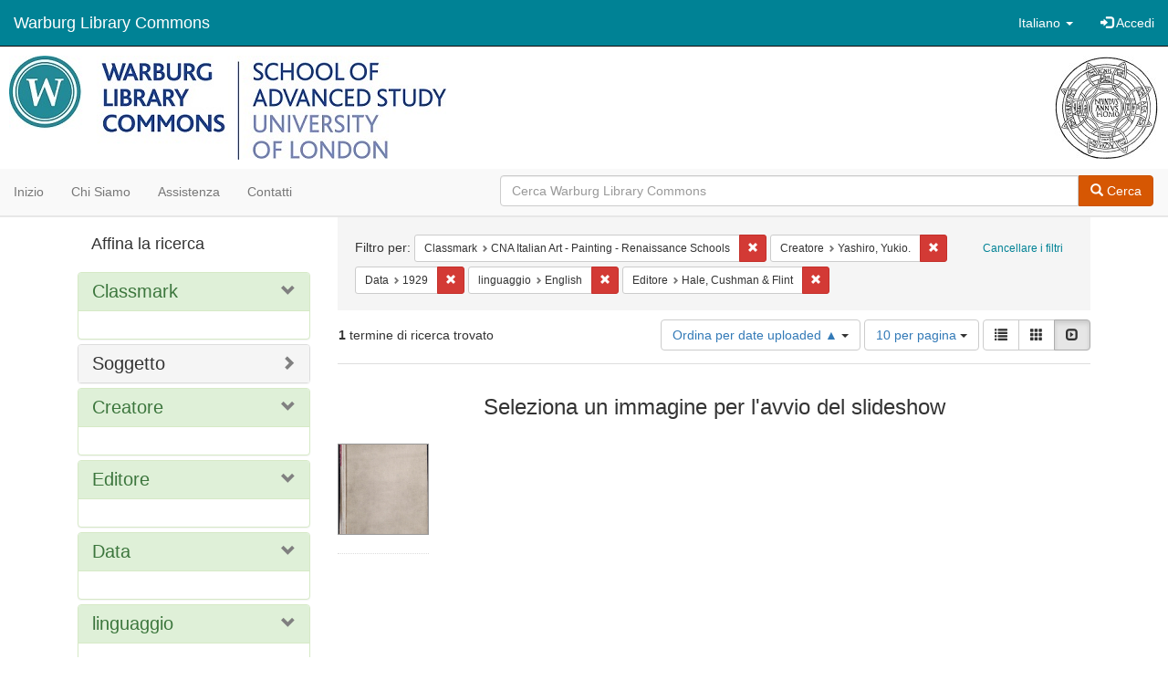

--- FILE ---
content_type: text/html; charset=utf-8
request_url: https://commons.warburg.sas.ac.uk/catalog?f%5Bclassmark_sim%5D%5B%5D=CNA+Italian+Art+-+Painting+-+Renaissance+Schools&f%5Bcreator_sim%5D%5B%5D=Yashiro%2C+Yukio.&f%5Bdate_sim%5D%5B%5D=1929&f%5Blanguage_sim%5D%5B%5D=English&f%5Bpublisher_sim%5D%5B%5D=Hale%2C+Cushman+%26+Flint&locale=it&per_page=10&sort=system_create_dtsi+asc&view=slideshow
body_size: 4967
content:
<!DOCTYPE html>
<html lang="it" prefix="og:http://ogp.me/ns#">
  <head>
    <meta name="csrf-param" content="authenticity_token" />
<meta name="csrf-token" content="ukzU1SlDkFaY8kpVLsE0tp6o/FMJ43jJtoTAyyotm4AMFwOogat2pukUgn/zwZxn5r2gcWYg8uXD5zxCOyByTQ==" />
<meta charset="utf-8" />
<!-- added for use on small devices like phones -->
<meta name="viewport" content="width=device-width, initial-scale=1.0" />
<link rel="resourcesync" href="https://commons.warburg.sas.ac.uk/capabilitylist?locale=it" />

<!-- Twitter card metadata -->

<!-- Google Scholar metadata -->


<title>Index Catalog // Warburg Library Commons</title>

<!-- application css -->
<link rel="stylesheet" media="screen" href="/assets/application-3785f113a2754e208e5b61be8125fa498818747774505077102eb5f786088c42.css" />

<!-- application js -->
<script src="/assets/application-13482eec41d8d32b70d637216a343d3c8680aeff656a30fcc091f1f1f37dd557.js"></script>

<style>
a { color: #008295; }
.navbar-inverse .navbar-link { color: #ffffff; }

.navbar-inverse { background-color: #008295; }

.navbar-inverse .navbar-nav > .open > a,
.navbar-inverse .navbar-nav > .open > a:hover,
.navbar-inverse .navbar-nav > .open > a:focus { background-color: #008295; }

.navbar-inverse .navbar-nav > li > a,
.navbar-inverse .navbar-text,
.navbar-inverse .navbar-brand { color: #ffffff; }

.btn-primary {
  background-color: #d65703;
  border-color: #cb5303;
}

.btn-primary:focus,
.btn-primary.focus {
  background-color: #c14e03;
  border-color: #983e02;
}

.btn-primary:hover {
  background-color: #c14e03;
  border-color: #b34903;
}

.btn-primary:active,
.btn-primary.active {
  background-color: #d65703;
  border-color: #cb5303;
}

.btn-primary:active:hover,
.btn-primary:active:focus,
.btn-primary:active.focus,
.btn-primary.active:hover,
.btn-primary.active:focus,
.btn-primary.active.focus{
  background-color: #d65703;
  border-color: #cb5303;
}

.btn-primary.disabled:hover,
.btn-primary.disabled:focus,
.btn-primary.disabled.focus,
.btn-primary[disabled]:hover,
.btn-primary[disabled]:focus,
.btn-primary[disabled].focus {
  background-color: #d65703;
  border-color: #cb5303;
}

</style>


<!-- Google Analytics -->
  <!-- Google tag (gtag.js) --> 
  <script async src="https://www.googletagmanager.com/gtag/js?id=G-FP450RW4WR"></script> 
  <script> window.dataLayer = window.dataLayer || []; function gtag(){dataLayer.push(arguments);} gtag('js', new Date()); gtag('config', 'G-FP450RW4WR'); 
  </script>


<!-- for extras, e.g., a favicon -->


      <meta name="totalResults" content="1" />
<meta name="startIndex" content="0" />
<meta name="itemsPerPage" content="10" />

  <link rel="alternate" type="application/rss+xml" title="RSS per i risultati" href="/catalog.rss?f%5Bclassmark_sim%5D%5B%5D=CNA+Italian+Art+-+Painting+-+Renaissance+Schools&amp;f%5Bcreator_sim%5D%5B%5D=Yashiro%2C+Yukio.&amp;f%5Bdate_sim%5D%5B%5D=1929&amp;f%5Blanguage_sim%5D%5B%5D=English&amp;f%5Bpublisher_sim%5D%5B%5D=Hale%2C+Cushman+%26+Flint&amp;locale=it&amp;per_page=10&amp;sort=system_create_dtsi+asc&amp;view=slideshow" />
  <link rel="alternate" type="application/atom+xml" title="Atom per i risultati" href="/catalog.atom?f%5Bclassmark_sim%5D%5B%5D=CNA+Italian+Art+-+Painting+-+Renaissance+Schools&amp;f%5Bcreator_sim%5D%5B%5D=Yashiro%2C+Yukio.&amp;f%5Bdate_sim%5D%5B%5D=1929&amp;f%5Blanguage_sim%5D%5B%5D=English&amp;f%5Bpublisher_sim%5D%5B%5D=Hale%2C+Cushman+%26+Flint&amp;locale=it&amp;per_page=10&amp;sort=system_create_dtsi+asc&amp;view=slideshow" />
  <link rel="alternate" type="application/json" title="JSON" href="/catalog.json?f%5Bclassmark_sim%5D%5B%5D=CNA+Italian+Art+-+Painting+-+Renaissance+Schools&amp;f%5Bcreator_sim%5D%5B%5D=Yashiro%2C+Yukio.&amp;f%5Bdate_sim%5D%5B%5D=1929&amp;f%5Blanguage_sim%5D%5B%5D=English&amp;f%5Bpublisher_sim%5D%5B%5D=Hale%2C+Cushman+%26+Flint&amp;locale=it&amp;per_page=10&amp;sort=system_create_dtsi+asc&amp;view=slideshow" />

  </head>

  <body>
    <div class="skip-to-content">
      <a data-turbolinks="false" href="#skip-to-content">Skip to Content</a>
    </div>
    <header>
  <nav id="masthead" class="navbar navbar-inverse navbar-static-top" role="navigation">
    <div class="container-fluid">
      <!-- Brand and toggle get grouped for better mobile display -->
      <div class="navbar-header">
        <button type="button" class="navbar-toggle collapsed" data-toggle="collapse" data-target="#top-navbar-collapse" aria-expanded="false">
          <span class="sr-only">Toggle navigation</span>
          <span class="icon-bar"></span>
          <span class="icon-bar"></span>
          <span class="icon-bar"></span>
        </button>
        <a id="logo" class="navbar-brand" href="/?locale=it" data-no-turbolink="true">
  <!-- <span class="glyphicon glyphicon-globe" role="img" aria-label="Warburg Library Commons" aria-hidden="true"></span> -->
  <span class="institution_name">Warburg Library Commons</span>
</a>

      </div>

      <div class="collapse navbar-collapse" id="top-navbar-collapse">
        <ul id="user_utility_links" class="nav navbar-nav navbar-right">
  <li class="nav-item dropdown">
    <a class="nav-link dropdown-toggle" data-toggle="dropdown" href="#" role="button" aria-haspopup="true" aria-expanded="false" aria-controls="language-dropdown-menu">
        <span class="sr-only">Cambiare la lingua</span>
        <span title="Cambiare la lingua">Italiano</span>
        <b class="caret"></b>
    </a>
    <ul id="language-dropdown-menu" class="dropdown-menu" role="menu">
        <li role="presentation" class="dropdown-header">Cambiare la lingua</li>
        <li role="presentation" class="divider"></li>
            <li role="presentation" lang="de">
                <a class="dropdown-item" role="menuitem" tabindex="-1" data-locale="de" href="?locale=de">Deutsch</a>
            </li>
            <li role="presentation" lang="en">
                <a class="dropdown-item" role="menuitem" tabindex="-1" data-locale="en" href="?locale=en">English</a>
            </li>
            <li role="presentation" lang="es">
                <a class="dropdown-item" role="menuitem" tabindex="-1" data-locale="es" href="?locale=es">Español</a>
            </li>
            <li role="presentation" lang="fr">
                <a class="dropdown-item" role="menuitem" tabindex="-1" data-locale="fr" href="?locale=fr">Français</a>
            </li>
            <li role="presentation" lang="it">
                <a class="dropdown-item" role="menuitem" tabindex="-1" data-locale="it" href="?locale=it">Italiano</a>
            </li>
            <li role="presentation" lang="pt-BR">
                <a class="dropdown-item" role="menuitem" tabindex="-1" data-locale="pt-BR" href="?locale=pt-BR">Português do Brasil</a>
            </li>
            <li role="presentation" lang="zh">
                <a class="dropdown-item" role="menuitem" tabindex="-1" data-locale="zh" href="?locale=zh">中文</a>
            </li>
    </ul>
</li>

    <li>
      <a href="/users/sign_in?locale=it">
        <span class="glyphicon glyphicon-log-in" aria-hidden="true"></span> Accedi
</a>    </li>
</ul>

      </div>
    </div>
  </nav>
</header>


          <div class="image-masthead">
        <a href="/">
          <div class="background-container" style="background-image: url('/banner.jpg')"></div>
          <img class="banner-logo-image" src='/logo.jpg' />
          <!-- span class="background-container-gradient"></span -->
          
          <div class="container site-title-container">
            <div class="site-title h1" style="text-align: center;">
              
            </div>
          </div>
        </a>
        <nav class="navbar navbar-default navbar-static-top" role="navigation">
  <div class="container-fluid">
    <div class="row">
      <ul class="nav navbar-nav col-sm-5">
        <li >
          <a href="/?locale=it">Inizio</a></li>
        <li >
          <a href="/about?locale=it">Chi siamo</a></li>
        <li >
          <a href="/help?locale=it">Assistenza</a></li>
        <li >
          <a href="/contact?locale=it">Contatti</a></li>
      </ul><!-- /.nav -->
      <div class="searchbar-right navbar-right col-sm-7">
        <form class="form-horizontal search-form" id="search-form-header" role="search" action="/catalog?locale=it" accept-charset="UTF-8" method="get"><input name="utf8" type="hidden" value="&#x2713;" />
  <input type="hidden" name="f[classmark_sim][]" value="CNA Italian Art - Painting - Renaissance Schools" />
<input type="hidden" name="f[creator_sim][]" value="Yashiro, Yukio." />
<input type="hidden" name="f[date_sim][]" value="1929" />
<input type="hidden" name="f[language_sim][]" value="English" />
<input type="hidden" name="f[publisher_sim][]" value="Hale, Cushman &amp; Flint" />
<input type="hidden" name="locale" value="it" />
<input type="hidden" name="per_page" value="10" />
<input type="hidden" name="sort" value="system_create_dtsi asc" />
<input type="hidden" name="view" value="slideshow" />
  <input type="hidden" name="search_field" id="search_field" value="all_fields" />
  <div class="form-group">

    <div class="input-group">
      <input type="text" name="q" id="search-field-header" class="q form-control" placeholder="Cerca Warburg Library Commons" />

      <div class="input-group-btn">
        <button type="submit" class="btn btn-primary" id="search-submit-header">
          <span class="glyphicon glyphicon-search"></span> Cerca
        </button>
        </ul>
      </div><!-- /.input-group-btn -->
    </div><!-- /.input-group -->
  </div><!-- /.form-group -->
</form>
      </div>
    </div>
  </div>
</nav><!-- /.navbar -->

      </div>

    
    <div id="content-wrapper" class="container" role="main">
      
      

        <a name="skip-to-content" id="skip-to-content"></a>
        <div id="content" class="col-md-9 col-md-push-3 col-sm-8 col-sm-push-4">
    <h2 class="sr-only top-content-title">Ricerca</h2>






      <div id="appliedParams" class="clearfix constraints-container">
        <div class="pull-right">
          <a class="catalog_startOverLink btn btn-sm btn-text" id="startOverLink" href="/catalog?locale=it&amp;view=slideshow">Cancellare i filtri</a>
        </div>
        <span class="constraints-label">Filtro per:</span>
        
<span class="btn-group appliedFilter constraint filter filter-classmark_sim">
  <span class="constraint-value btn btn-sm btn-default btn-disabled">
      <span class="filterName">Classmark</span>
      <span class="filterValue" title="CNA Italian Art - Painting - Renaissance Schools">CNA Italian Art - Painting - Renaissance Schools</span>
  </span>

    <a class="btn btn-default btn-sm remove dropdown-toggle" href="/catalog?f%5Bcreator_sim%5D%5B%5D=Yashiro%2C+Yukio.&amp;f%5Bdate_sim%5D%5B%5D=1929&amp;f%5Blanguage_sim%5D%5B%5D=English&amp;f%5Bpublisher_sim%5D%5B%5D=Hale%2C+Cushman+%26+Flint&amp;locale=it&amp;per_page=10&amp;sort=system_create_dtsi+asc&amp;view=slideshow"><span class="glyphicon glyphicon-remove"></span><span class="sr-only">Cancella il filtro Classmark: CNA Italian Art - Painting - Renaissance Schools</span></a>
</span>


<span class="btn-group appliedFilter constraint filter filter-creator_sim">
  <span class="constraint-value btn btn-sm btn-default btn-disabled">
      <span class="filterName">Creatore</span>
      <span class="filterValue" title="Yashiro, Yukio.">Yashiro, Yukio.</span>
  </span>

    <a class="btn btn-default btn-sm remove dropdown-toggle" href="/catalog?f%5Bclassmark_sim%5D%5B%5D=CNA+Italian+Art+-+Painting+-+Renaissance+Schools&amp;f%5Bdate_sim%5D%5B%5D=1929&amp;f%5Blanguage_sim%5D%5B%5D=English&amp;f%5Bpublisher_sim%5D%5B%5D=Hale%2C+Cushman+%26+Flint&amp;locale=it&amp;per_page=10&amp;sort=system_create_dtsi+asc&amp;view=slideshow"><span class="glyphicon glyphicon-remove"></span><span class="sr-only">Cancella il filtro Creatore: Yashiro, Yukio.</span></a>
</span>


<span class="btn-group appliedFilter constraint filter filter-date_sim">
  <span class="constraint-value btn btn-sm btn-default btn-disabled">
      <span class="filterName">Data</span>
      <span class="filterValue" title="1929">1929</span>
  </span>

    <a class="btn btn-default btn-sm remove dropdown-toggle" href="/catalog?f%5Bclassmark_sim%5D%5B%5D=CNA+Italian+Art+-+Painting+-+Renaissance+Schools&amp;f%5Bcreator_sim%5D%5B%5D=Yashiro%2C+Yukio.&amp;f%5Blanguage_sim%5D%5B%5D=English&amp;f%5Bpublisher_sim%5D%5B%5D=Hale%2C+Cushman+%26+Flint&amp;locale=it&amp;per_page=10&amp;sort=system_create_dtsi+asc&amp;view=slideshow"><span class="glyphicon glyphicon-remove"></span><span class="sr-only">Cancella il filtro Data: 1929</span></a>
</span>


<span class="btn-group appliedFilter constraint filter filter-language_sim">
  <span class="constraint-value btn btn-sm btn-default btn-disabled">
      <span class="filterName">linguaggio</span>
      <span class="filterValue" title="English">English</span>
  </span>

    <a class="btn btn-default btn-sm remove dropdown-toggle" href="/catalog?f%5Bclassmark_sim%5D%5B%5D=CNA+Italian+Art+-+Painting+-+Renaissance+Schools&amp;f%5Bcreator_sim%5D%5B%5D=Yashiro%2C+Yukio.&amp;f%5Bdate_sim%5D%5B%5D=1929&amp;f%5Bpublisher_sim%5D%5B%5D=Hale%2C+Cushman+%26+Flint&amp;locale=it&amp;per_page=10&amp;sort=system_create_dtsi+asc&amp;view=slideshow"><span class="glyphicon glyphicon-remove"></span><span class="sr-only">Cancella il filtro linguaggio: English</span></a>
</span>


<span class="btn-group appliedFilter constraint filter filter-publisher_sim">
  <span class="constraint-value btn btn-sm btn-default btn-disabled">
      <span class="filterName">Editore</span>
      <span class="filterValue" title="Hale, Cushman &amp; Flint">Hale, Cushman &amp; Flint</span>
  </span>

    <a class="btn btn-default btn-sm remove dropdown-toggle" href="/catalog?f%5Bclassmark_sim%5D%5B%5D=CNA+Italian+Art+-+Painting+-+Renaissance+Schools&amp;f%5Bcreator_sim%5D%5B%5D=Yashiro%2C+Yukio.&amp;f%5Bdate_sim%5D%5B%5D=1929&amp;f%5Blanguage_sim%5D%5B%5D=English&amp;locale=it&amp;per_page=10&amp;sort=system_create_dtsi+asc&amp;view=slideshow"><span class="glyphicon glyphicon-remove"></span><span class="sr-only">Cancella il filtro Editore: Hale, Cushman &amp; Flint</span></a>
</span>

      </div>


<div id="sortAndPerPage" class="clearfix" role="navigation" aria-label="Navigazione dei risultati">
      <div class="page_links">
      <span class="page_entries">
        <strong>1</strong> termine di ricerca trovato
      </span>
    </div> 

  <div class="search-widgets pull-right"><div id="sort-dropdown" class="btn-group">
  <button type="button" class="btn btn-default dropdown-toggle" data-toggle="dropdown" aria-expanded="false">
      Ordina per date uploaded ▲ <span class="caret"></span>
  </button>

  <ul class="dropdown-menu" role="menu">
        <li role="menuitem"><a href="/catalog?f%5Bclassmark_sim%5D%5B%5D=CNA+Italian+Art+-+Painting+-+Renaissance+Schools&amp;f%5Bcreator_sim%5D%5B%5D=Yashiro%2C+Yukio.&amp;f%5Bdate_sim%5D%5B%5D=1929&amp;f%5Blanguage_sim%5D%5B%5D=English&amp;f%5Bpublisher_sim%5D%5B%5D=Hale%2C+Cushman+%26+Flint&amp;locale=it&amp;per_page=10&amp;sort=score+desc%2C+system_create_dtsi+desc&amp;view=slideshow">relevance</a></li>
        <li role="menuitem"><a href="/catalog?f%5Bclassmark_sim%5D%5B%5D=CNA+Italian+Art+-+Painting+-+Renaissance+Schools&amp;f%5Bcreator_sim%5D%5B%5D=Yashiro%2C+Yukio.&amp;f%5Bdate_sim%5D%5B%5D=1929&amp;f%5Blanguage_sim%5D%5B%5D=English&amp;f%5Bpublisher_sim%5D%5B%5D=Hale%2C+Cushman+%26+Flint&amp;locale=it&amp;per_page=10&amp;sort=system_create_dtsi+desc&amp;view=slideshow">date uploaded ▼</a></li>
        <li role="menuitem"><a href="/catalog?f%5Bclassmark_sim%5D%5B%5D=CNA+Italian+Art+-+Painting+-+Renaissance+Schools&amp;f%5Bcreator_sim%5D%5B%5D=Yashiro%2C+Yukio.&amp;f%5Bdate_sim%5D%5B%5D=1929&amp;f%5Blanguage_sim%5D%5B%5D=English&amp;f%5Bpublisher_sim%5D%5B%5D=Hale%2C+Cushman+%26+Flint&amp;locale=it&amp;per_page=10&amp;sort=system_create_dtsi+asc&amp;view=slideshow">date uploaded ▲</a></li>
        <li role="menuitem"><a href="/catalog?f%5Bclassmark_sim%5D%5B%5D=CNA+Italian+Art+-+Painting+-+Renaissance+Schools&amp;f%5Bcreator_sim%5D%5B%5D=Yashiro%2C+Yukio.&amp;f%5Bdate_sim%5D%5B%5D=1929&amp;f%5Blanguage_sim%5D%5B%5D=English&amp;f%5Bpublisher_sim%5D%5B%5D=Hale%2C+Cushman+%26+Flint&amp;locale=it&amp;per_page=10&amp;sort=system_modified_dtsi+desc&amp;view=slideshow">date modified ▼</a></li>
        <li role="menuitem"><a href="/catalog?f%5Bclassmark_sim%5D%5B%5D=CNA+Italian+Art+-+Painting+-+Renaissance+Schools&amp;f%5Bcreator_sim%5D%5B%5D=Yashiro%2C+Yukio.&amp;f%5Bdate_sim%5D%5B%5D=1929&amp;f%5Blanguage_sim%5D%5B%5D=English&amp;f%5Bpublisher_sim%5D%5B%5D=Hale%2C+Cushman+%26+Flint&amp;locale=it&amp;per_page=10&amp;sort=system_modified_dtsi+asc&amp;view=slideshow">date modified ▲</a></li>
  </ul>
</div>


  <span class="sr-only">Risultati per pagina</span>
<div id="per_page-dropdown" class="btn-group">
  <button type="button" class="btn btn-default dropdown-toggle" data-toggle="dropdown" aria-expanded="false">
    10 per pagina <span class="caret"></span>
  </button>
  <ul class="dropdown-menu" role="menu">
      <li role="menuitem"><a href="/catalog?f%5Bclassmark_sim%5D%5B%5D=CNA+Italian+Art+-+Painting+-+Renaissance+Schools&amp;f%5Bcreator_sim%5D%5B%5D=Yashiro%2C+Yukio.&amp;f%5Bdate_sim%5D%5B%5D=1929&amp;f%5Blanguage_sim%5D%5B%5D=English&amp;f%5Bpublisher_sim%5D%5B%5D=Hale%2C+Cushman+%26+Flint&amp;locale=it&amp;per_page=10&amp;sort=system_create_dtsi+asc&amp;view=slideshow">10<span class="sr-only"> per pagina</span></a></li>
      <li role="menuitem"><a href="/catalog?f%5Bclassmark_sim%5D%5B%5D=CNA+Italian+Art+-+Painting+-+Renaissance+Schools&amp;f%5Bcreator_sim%5D%5B%5D=Yashiro%2C+Yukio.&amp;f%5Bdate_sim%5D%5B%5D=1929&amp;f%5Blanguage_sim%5D%5B%5D=English&amp;f%5Bpublisher_sim%5D%5B%5D=Hale%2C+Cushman+%26+Flint&amp;locale=it&amp;per_page=20&amp;sort=system_create_dtsi+asc&amp;view=slideshow">20<span class="sr-only"> per pagina</span></a></li>
      <li role="menuitem"><a href="/catalog?f%5Bclassmark_sim%5D%5B%5D=CNA+Italian+Art+-+Painting+-+Renaissance+Schools&amp;f%5Bcreator_sim%5D%5B%5D=Yashiro%2C+Yukio.&amp;f%5Bdate_sim%5D%5B%5D=1929&amp;f%5Blanguage_sim%5D%5B%5D=English&amp;f%5Bpublisher_sim%5D%5B%5D=Hale%2C+Cushman+%26+Flint&amp;locale=it&amp;per_page=50&amp;sort=system_create_dtsi+asc&amp;view=slideshow">50<span class="sr-only"> per pagina</span></a></li>
      <li role="menuitem"><a href="/catalog?f%5Bclassmark_sim%5D%5B%5D=CNA+Italian+Art+-+Painting+-+Renaissance+Schools&amp;f%5Bcreator_sim%5D%5B%5D=Yashiro%2C+Yukio.&amp;f%5Bdate_sim%5D%5B%5D=1929&amp;f%5Blanguage_sim%5D%5B%5D=English&amp;f%5Bpublisher_sim%5D%5B%5D=Hale%2C+Cushman+%26+Flint&amp;locale=it&amp;per_page=100&amp;sort=system_create_dtsi+asc&amp;view=slideshow">100<span class="sr-only"> per pagina</span></a></li>
  </ul>
</div>

<div class="view-type">
  <span class="sr-only">Visualizza i risultati come: </span>
  <div class="view-type-group btn-group">
      <a title="Lista" class="btn btn-default view-type-list " href="/catalog?f%5Bclassmark_sim%5D%5B%5D=CNA+Italian+Art+-+Painting+-+Renaissance+Schools&amp;f%5Bcreator_sim%5D%5B%5D=Yashiro%2C+Yukio.&amp;f%5Bdate_sim%5D%5B%5D=1929&amp;f%5Blanguage_sim%5D%5B%5D=English&amp;f%5Bpublisher_sim%5D%5B%5D=Hale%2C+Cushman+%26+Flint&amp;locale=it&amp;per_page=10&amp;sort=system_create_dtsi+asc&amp;view=list">
        <span class="glyphicon glyphicon-list view-icon-list"></span>
        <span class="caption">Lista</span>
</a>      <a title="Galleria" class="btn btn-default view-type-gallery " href="/catalog?f%5Bclassmark_sim%5D%5B%5D=CNA+Italian+Art+-+Painting+-+Renaissance+Schools&amp;f%5Bcreator_sim%5D%5B%5D=Yashiro%2C+Yukio.&amp;f%5Bdate_sim%5D%5B%5D=1929&amp;f%5Blanguage_sim%5D%5B%5D=English&amp;f%5Bpublisher_sim%5D%5B%5D=Hale%2C+Cushman+%26+Flint&amp;locale=it&amp;per_page=10&amp;sort=system_create_dtsi+asc&amp;view=gallery">
        <span class="glyphicon glyphicon-gallery view-icon-gallery"></span>
        <span class="caption">Galleria</span>
</a>      <a title="Slideshow" class="btn btn-default view-type-slideshow active" href="/catalog?f%5Bclassmark_sim%5D%5B%5D=CNA+Italian+Art+-+Painting+-+Renaissance+Schools&amp;f%5Bcreator_sim%5D%5B%5D=Yashiro%2C+Yukio.&amp;f%5Bdate_sim%5D%5B%5D=1929&amp;f%5Blanguage_sim%5D%5B%5D=English&amp;f%5Bpublisher_sim%5D%5B%5D=Hale%2C+Cushman+%26+Flint&amp;locale=it&amp;per_page=10&amp;sort=system_create_dtsi+asc&amp;view=slideshow">
        <span class="glyphicon glyphicon-slideshow view-icon-slideshow"></span>
        <span class="caption">Slideshow</span>
</a>  </div>
</div>
</div>
</div>


<h2 class="sr-only">Risultati della ricerca</h2>

  <div id="documents" class="row slideshow-documents">
  <div class="info">
    <h3>Seleziona un immagine per l&#39;avvio del slideshow</h3>
  </div>

  <div class="grid">
    <div class="document">
  <div class="thumbnail">
    <a data-slide-to="0" data-toggle="modal" data-target="#slideshow-modal" href="#">
          <img src="/downloads/zp38wc617?file=thumbnail" />
</a>  </div>
</div>

  </div>

    <!-- Modal -->
  <div class="slideshow-modal modal fade" id="slideshow-modal" tabindex="-1" role="dialog" aria-labelledby="slideshow-modal-label" aria-hidden="true">
    <div class="modal-dialog col-md-10">
      <div class="modal-content">
        <div class="modal-header">
          <button type="button" class="close" data-dismiss="modal" aria-hidden="true"><span class="glyphicon glyphicon-remove"></span></button>
        </div>
        <div class="modal-body">
          
      <div id="slideshow" class="slideshow-presenter">
    <!-- Wrapper for slides -->
    <div class="slideshow-inner">
      <div class="item active">
  <div class="frame">
      <img src="/downloads/zp38wc617?file=thumbnail" />
      <div class="caption">
        Sandro Botticelli and the Florentine Renaissance / by Yukio Yashiro.
      </div>
      <span class="counter">
        1 di 1
      </span>
  </div>
</div>

    </div>

    <!-- Controls -->
    <a class="left carousel-control prev" href="#slideshow" data-slide="prev">
      <span class="glyphicon glyphicon-chevron-left"></span>
    </a>
    <a class="right carousel-control next" href="#slideshow" data-slide="next">
      <span class="glyphicon glyphicon-chevron-right"></span>
    </a>

  </div>



        </div>
      </div>
    </div>
  </div>

</div>




</div>

<div id="sidebar" class="col-md-3 col-md-pull-9 col-sm-4 col-sm-pull-8">
  <div id="facets" class="facets sidenav">

  <div class="top-panel-heading panel-heading">
    <button type="button" class="facets-toggle" data-toggle="collapse" data-target="#facet-panel-collapse">
      <span class="sr-only">Toggle facets</span>
      <span class="icon-bar"></span>
      <span class="icon-bar"></span>
      <span class="icon-bar"></span>
    </button>

    <h2 class='facets-heading'>
      Affina la ricerca
    </h2>
  </div>

  <div id="facet-panel-collapse" class="collapse panel-group">
    <div class="panel panel-default facet_limit blacklight-classmark_sim facet_limit-active">
  <div class=" collapse-toggle panel-heading" aria-expanded="false" data-toggle="collapse" data-target="#facet-classmark_sim">
    <h3 class="panel-title facet-field-heading">
      <a data-turbolinks="false" data-no-turbolink="true" href="#">Classmark</a>
    </h3>
  </div>
  <div id="facet-classmark_sim" class="panel-collapse facet-content in">
    <div class="panel-body">
      
    </div>
  </div>
</div>

<div class="panel panel-default facet_limit blacklight-subject_sim ">
  <div class="collapsed collapse-toggle panel-heading" aria-expanded="false" data-toggle="collapse" data-target="#facet-subject_sim">
    <h3 class="panel-title facet-field-heading">
      <a data-turbolinks="false" data-no-turbolink="true" href="#">Soggetto</a>
    </h3>
  </div>
  <div id="facet-subject_sim" class="panel-collapse facet-content collapse">
    <div class="panel-body">
      
    </div>
  </div>
</div>

<div class="panel panel-default facet_limit blacklight-creator_sim facet_limit-active">
  <div class=" collapse-toggle panel-heading" aria-expanded="false" data-toggle="collapse" data-target="#facet-creator_sim">
    <h3 class="panel-title facet-field-heading">
      <a data-turbolinks="false" data-no-turbolink="true" href="#">Creatore</a>
    </h3>
  </div>
  <div id="facet-creator_sim" class="panel-collapse facet-content in">
    <div class="panel-body">
      
    </div>
  </div>
</div>

<div class="panel panel-default facet_limit blacklight-publisher_sim facet_limit-active">
  <div class=" collapse-toggle panel-heading" aria-expanded="false" data-toggle="collapse" data-target="#facet-publisher_sim">
    <h3 class="panel-title facet-field-heading">
      <a data-turbolinks="false" data-no-turbolink="true" href="#">Editore</a>
    </h3>
  </div>
  <div id="facet-publisher_sim" class="panel-collapse facet-content in">
    <div class="panel-body">
      
    </div>
  </div>
</div>

<div class="panel panel-default facet_limit blacklight-date_sim facet_limit-active">
  <div class=" collapse-toggle panel-heading" aria-expanded="false" data-toggle="collapse" data-target="#facet-date_sim">
    <h3 class="panel-title facet-field-heading">
      <a data-turbolinks="false" data-no-turbolink="true" href="#">Data</a>
    </h3>
  </div>
  <div id="facet-date_sim" class="panel-collapse facet-content in">
    <div class="panel-body">
      
    </div>
  </div>
</div>

<div class="panel panel-default facet_limit blacklight-language_sim facet_limit-active">
  <div class=" collapse-toggle panel-heading" aria-expanded="false" data-toggle="collapse" data-target="#facet-language_sim">
    <h3 class="panel-title facet-field-heading">
      <a data-turbolinks="false" data-no-turbolink="true" href="#">linguaggio</a>
    </h3>
  </div>
  <div id="facet-language_sim" class="panel-collapse facet-content in">
    <div class="panel-body">
      
    </div>
  </div>
</div>

  </div>
</div>

</div>


    </div><!-- /#content-wrapper -->
    <footer class="navbar navbar-inverse site-footer">
  <div class="container-fluid">
    <div class="navbar-text text-left">
        <p>Hyrax v2.9.6. Un servizio di <a href="http://samvera.org/" class="navbar-link" target="_blank">Samvera</a> .</p>
    </div>
    <div class="navbar-right">
      <div class="navbar-text text-right">
        <p><strong>Copyright © 2017 Samvera</strong> Licenza sotto la licenza Apache, versione 2.0<br />
        </p>
      </div>
    </div>
  </div>
</footer>

    <div id="ajax-modal" class="modal fade" tabindex="-1" role="dialog" aria-hidden="true">
  <div class="modal-dialog" role="document">
    <div class="modal-content">
    </div>
  </div>
</div>

  </body>
</html>
